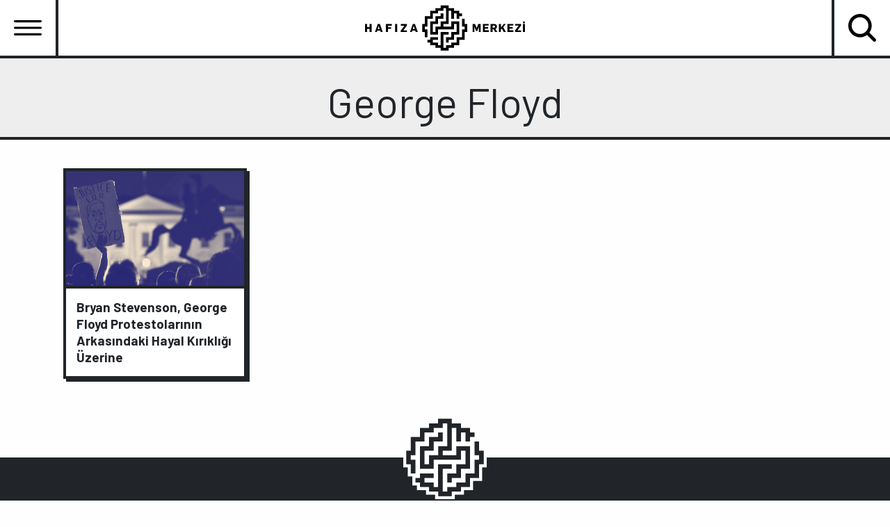

--- FILE ---
content_type: text/html; charset=UTF-8
request_url: https://hakikatadalethafiza.org/tag/george-floyd
body_size: 5133
content:
<!DOCTYPE html>
<html lang="tr" dir="ltr" prefix="og: https://ogp.me/ns#">
  <head>
    <meta charset="utf-8" />
<style>/* @see https://github.com/aFarkas/lazysizes#broken-image-symbol */.js img.lazyload:not([src]) { visibility: hidden; }/* @see https://github.com/aFarkas/lazysizes#automatically-setting-the-sizes-attribute */.js img.lazyloaded[data-sizes=auto] { display: block; width: 100%; }</style>
<script>var _paq = _paq || [];(function(){var u=(("https:" == document.location.protocol) ? "https://analiz.hafiza-merkezi.org/" : "http://analiz.hafiza-merkezi.org/");_paq.push(["setSiteId", "4"]);_paq.push(["setTrackerUrl", u+"matomo.php"]);_paq.push(["setDoNotTrack", 1]);if (!window.matomo_search_results_active) {_paq.push(["trackPageView"]);}_paq.push(["setIgnoreClasses", ["no-tracking","colorbox"]]);_paq.push(["enableLinkTracking"]);var d=document,g=d.createElement("script"),s=d.getElementsByTagName("script")[0];g.type="text/javascript";g.defer=true;g.async=true;g.src=u+"matomo.js";s.parentNode.insertBefore(g,s);})();</script>
<link rel="canonical" href="https://hakikatadalethafiza.org/tag/george-floyd" />
<meta property="og:site_name" content="Hakikat Adalet Hafıza Merkezi" />
<meta property="og:url" content="https://hakikatadalethafiza.org/tag/george-floyd" />
<meta property="og:title" content="George Floyd" />
<meta name="Generator" content="Drupal 11 (https://www.drupal.org)" />
<meta name="MobileOptimized" content="width" />
<meta name="HandheldFriendly" content="true" />
<meta name="viewport" content="width=device-width, initial-scale=1.0" />
<link rel="icon" href="/themes/custom/hm/favicon.ico" type="image/vnd.microsoft.icon" />
<link rel="alternate" hreflang="tr" href="https://hakikatadalethafiza.org/tag/george-floyd" />

    <title>George Floyd | Hafıza Merkezi</title>
    <link rel="stylesheet" media="all" href="/core/assets/vendor/normalize-css/normalize.css?t8vkh1" />
<link rel="stylesheet" media="all" href="/core/modules/system/css/components/align.module.css?t8vkh1" />
<link rel="stylesheet" media="all" href="/core/modules/system/css/components/container-inline.module.css?t8vkh1" />
<link rel="stylesheet" media="all" href="/core/modules/system/css/components/clearfix.module.css?t8vkh1" />
<link rel="stylesheet" media="all" href="/core/modules/system/css/components/hidden.module.css?t8vkh1" />
<link rel="stylesheet" media="all" href="/core/modules/system/css/components/js.module.css?t8vkh1" />
<link rel="stylesheet" media="all" href="/modules/custom/footnotes/assets/css/footnotes.css?t8vkh1" />
<link rel="stylesheet" media="all" href="/core/modules/filter/css/filter.caption.css?t8vkh1" />
<link rel="stylesheet" media="all" href="/core/modules/media/css/filter.caption.css?t8vkh1" />
<link rel="stylesheet" media="all" href="/core/modules/views/css/views.module.css?t8vkh1" />
<link rel="stylesheet" media="all" href="//fonts.googleapis.com/icon?family=Material+Icons" />
<link rel="stylesheet" media="all" href="/themes/custom/hm/css/_global/bootstrap-grid.css?t8vkh1" />
<link rel="stylesheet" media="all" href="/themes/custom/hm/css/_global/style.css?t8vkh1" />
<link rel="stylesheet" media="all" href="/themes/custom/hm/css/_global/print.css?t8vkh1" />
<link rel="stylesheet" media="all" href="/themes/custom/hm/css/_global/utilities.css?t8vkh1" />
<link rel="stylesheet" media="all" href="/themes/custom/hm/css/footer/footer.css?t8vkh1" />
<link rel="stylesheet" media="all" href="/themes/custom/hm/css/_global/twbs/transitions.css?t8vkh1" />
<link rel="stylesheet" media="all" href="/themes/custom/hm/css/_global/twbs/clearfix.css?t8vkh1" />
<link rel="stylesheet" media="all" href="/themes/custom/hm/css/_global/twbs/backdrop.css?t8vkh1" />
<link rel="stylesheet" media="all" href="/themes/custom/hm/css/_global/twbs/close.css?t8vkh1" />
<link rel="stylesheet" media="all" href="/themes/custom/hm/css/_global/twbs/dropdown.css?t8vkh1" />
<link rel="stylesheet" media="all" href="/themes/custom/hm/css/_global/twbs/nav.css?t8vkh1" />
<link rel="stylesheet" media="all" href="/themes/custom/hm/css/_global/twbs/navbar.css?t8vkh1" />
<link rel="stylesheet" media="all" href="/themes/custom/hm/css/search/search.css?t8vkh1" />
<link rel="stylesheet" media="all" href="/themes/custom/hm/css/header/navbar.css?t8vkh1" />
<link rel="stylesheet" media="all" href="/themes/custom/hm/components/_global/slick/slick.min.css?t8vkh1" />
<link rel="stylesheet" media="all" href="/themes/custom/hm/components/_global/slick/slick-theme.min.css?t8vkh1" />
<link rel="stylesheet" media="all" href="/themes/custom/hm/css/_global/twbs/stretched-link.css?t8vkh1" />
<link rel="stylesheet" media="all" href="/themes/custom/hm/css/_global/buttons.css?t8vkh1" />
<link rel="stylesheet" media="all" href="/themes/custom/hm/css/news/news.css?t8vkh1" />
<link rel="stylesheet" media="all" href="/themes/custom/hm/css/publications/publications.css?t8vkh1" />

    
    <link rel="preconnect" href="https://fonts.googleapis.com">
    <link rel="preconnect" href="https://fonts.gstatic.com" crossorigin>
    <link href="https://fonts.googleapis.com/css2?family=Barlow:ital,wght@0,400;0,700;1,400;1,700&family=Source+Code+Pro:ital,wght@0,400;0,700;1,400;1,700&display=swap" rel="stylesheet">
  </head>
  <body>
        <a href="#main-content" class="visually-hidden focusable">
      Ana içeriğe atla
    </a>
    
      <div class="dialog-off-canvas-main-canvas" data-off-canvas-main-canvas>
    
<div class="layout-container"><header class="container-fluid gx-0 d-flex header-fix draw bg-white"><div class="main-menu-wrap "><button class="navbar-toggler hamburger-button hamburger draw" type="button" data-bs-toggle="collapse" data-bs-target="#navbarSupportedContent"  aria-expanded="false" aria-label="Toggle navigation"><span class="navbar-toggler-icon"></span></button><nav aria-labelledby="block-hm-main-menu-menu" id="block-hm-main-menu" class="block navbar navbar-light navbar-expand-lg d-block w-100 p-0 position-absolute bg-white block-menu navigation menu--main">
            
  <h2 class="visually-hidden" id="block-hm-main-menu-menu">Ana gezinti menüsü</h2>
  

        


<div class="collapse text-center hamburger-collapse justify-content-center p-lg-0 p-4 draw" id="navbarSupportedContent" data-bs-parent="navbarSupportedContent">

                                      <ul class="nav text-center">
                                                <li class="nav-item dropdown">
                                    <a href="/" class="nav-link py-3 fs-1 lh-2 m-0 p-0 text-dark border-bottom d-toggle position-relative" data-bs-toggle="dropdown" role="button" aria-expanded="false" data-drupal-link-system-path="&lt;front&gt;">Hakkımızda</a>
                                                                                                <ul class="text-center dropdown-menu rounded-0">
                                                <li>
                  <a href="/neden-hafiza-merkezi" class="dropdown-item fw-bolder fs-7 ls-1" data-drupal-link-system-path="node/1124">HİKÂYEMİZ</a>
                </li>
                                                                                    <li>
                  <a href="/degerlerimiz" class="dropdown-item fw-bolder fs-7 ls-1" data-drupal-link-system-path="node/1125">DEĞERLERİMİZ</a>
                </li>
                                                                                    <li>
                  <a href="/ne-yapiyoruz" class="dropdown-item fw-bolder fs-7 ls-1" data-drupal-link-system-path="node/1126">NE YAPIYORUZ?</a>
                </li>
                                                                                    <li>
                  <a href="/calisma-alanlarimiz" class="dropdown-item fw-bolder fs-7 ls-1" data-drupal-link-system-path="node/1128">ÇALIŞMA ALANLARI</a>
                </li>
                                                                                    <li>
                  <a href="/ekip-ve-danisma-kurulu" class="dropdown-item fw-bolder fs-7 ls-1" data-drupal-link-system-path="node/26">EKİP</a>
                </li>
                                                                                    <li>
                  <a href="/destekciler" class="dropdown-item fw-bolder fs-7 ls-1" data-drupal-link-system-path="node/1127">DESTEKÇİLER</a>
                </li>
                                                                                    <li>
                  <a href="/tuzuk" class="dropdown-item fw-bolder fs-7 ls-1" data-drupal-link-system-path="node/1123">TÜZÜK</a>
                </li>
                                                                    <li class="lang"> <div class="language-switcher-language-url" role="navigation">
  
    
      <div class="lang-switcher d-lg-flex"><a href="/tag/george-floyd" class="language-link is-active" hreflang="tr" data-drupal-link-system-path="taxonomy/term/647" aria-current="page">TÜRKÇE</a><a href="/en/taxonomy/term/647" class="language-link" hreflang="en" data-drupal-link-system-path="taxonomy/term/647">ENGLISH</a><a href="/kur/taxonomy/term/647" class="language-link" hreflang="kur" data-drupal-link-system-path="taxonomy/term/647">KURDÎ</a></div>
  </div>
</li>
          </ul>
            
          
                                        
                </li>
                                                      <li class="nav-item ">
                                      <a href="/projeler" class="nav-link py-3 fs-1 lh-2 m-0 p-0 text-dark border-bottom" data-drupal-link-system-path="node/15">PROJELER</a>
                                                                      
                </li>
                                                      <li class="nav-item ">
                                      <a href="/haberler" class="nav-link py-3 fs-1 lh-2 m-0 p-0 text-dark border-bottom" data-drupal-link-system-path="node/18">Haberler</a>
                                                                      
                </li>
                                                      <li class="nav-item ">
                                      <a href="/yayinlar" class="nav-link py-3 fs-1 lh-2 m-0 p-0 text-dark border-bottom" data-drupal-link-system-path="node/16">Yayınlar</a>
                                                                      
                </li>
                                                      <li class="nav-item ">
                                      <a href="/kutuphane" class="nav-link py-3 fs-1 lh-2 m-0 p-0 text-dark border-bottom" data-drupal-link-system-path="node/421">KÜTÜPHANE</a>
                                                                      
                </li>
                                      <li class="lang"> <div class="language-switcher-language-url" role="navigation">
  
    
      <div class="lang-switcher d-lg-flex"><a href="/tag/george-floyd" class="language-link is-active" hreflang="tr" data-drupal-link-system-path="taxonomy/term/647" aria-current="page">TÜRKÇE</a><a href="/en/taxonomy/term/647" class="language-link" hreflang="en" data-drupal-link-system-path="taxonomy/term/647">ENGLISH</a><a href="/kur/taxonomy/term/647" class="language-link" hreflang="kur" data-drupal-link-system-path="taxonomy/term/647">KURDÎ</a></div>
  </div>
</li>
          </ul>
            
          

          
            <div><div class="header-social py-3 border-top m-0 d-flex justify-content-center"><a href="https://www.facebook.com/hakikatadalet"><article class="align-center">
      <div class="js-media-library-item-preview">
      
            <div>  
<img loading="lazy" width="64" height="64" src="/sites/default/files/2022-11/facebook-1.svg" alt="facebook" class="img-fluid">


</div>
      
    </div>
        <div>
    </div>
  </article></a><a href="https://twitter.com/hakikatadalet"><article class="align-center">
      <div class="js-media-library-item-preview">
      
            <div>  
<img loading="lazy" width="64" height="64" src="/sites/default/files/2022-11/twitter_0.svg" alt="twitter" class="img-fluid">


</div>
      
    </div>
        <div>
    </div>
  </article></a><a href="https://www.youtube.com/channel/UC9GWR_jEPvoropejkmz2PdA"><article class="align-center">
      <div class="js-media-library-item-preview">
      
            <div>  
<img loading="lazy" width="64" height="64" src="/sites/default/files/2022-11/youtube_0.svg" alt="youtube" class="img-fluid">


</div>
      
    </div>
        <div>
    </div>
  </article></a><a href="https://www.instagram.com/hakikatadalet/"><article class="align-center">
      <div class="js-media-library-item-preview">
      
            <div>  
<img loading="lazy" width="64" height="64" src="/sites/default/files/2022-11/instagram_0.svg" alt="instagram" class="img-fluid">


</div>
      
    </div>
        <div>
    </div>
  </article></a><a href="https://soundcloud.com/hakikatadalet"><article class="align-center">
      <div class="js-media-library-item-preview">
      
            <div>  
<img loading="lazy" width="64" height="64" src="/sites/default/files/2022-11/soundcloud_0.svg" alt="soundcloud" class="img-fluid">


</div>
      
    </div>
        <div>
    </div>
  </article></a><a href="https://open.spotify.com/show/7fP7JphunuW1N0PwahzIXO"><article class="align-center">
      <div class="js-media-library-item-preview">
      
            <div>  
<img loading="lazy" width="24" height="24" src="/sites/default/files/2023-11/media.svg" alt="spotify" class="img-fluid">


</div>
      
    </div>
        <div>
    </div>
  </article></a></div></div>
      
</div>
  <div class="collapse text-center search-collapse justify-content-center py-2 draw" id="navbarSupportedContent-1" data-bs-parent="navbarSupportedContent-1">
     <form class="views-exposed-form" data-drupal-selector="views-exposed-form-arama-page-1" action="/arama" method="get" id="views-exposed-form-arama-page-1" accept-charset="UTF-8">
        <div class="submit fr-start position-relative">
           <input name="kelime" type="text"  autocomplete="off" placeholder="Arama" class="fs-3 text-center header-search  border-0">
           <button class="display-flex align-items-center justify-content-center bg-transparent position-relative border-0"></button>
        </div>
      </form>
  </div>

  </nav>
</div><div class="me-auto ms-auto d-flex align-items-center"><div class="branding-wrap"><div id="block-hm-site-branding"><a href="/" rel="home"><img src="/themes/custom/hm/logo.svg" alt="Ana Sayfa" fetchpriority="high" width="230px" height="75px" /></a></div></div></div><button class="navbar-toggler search search-button draw" type="button" data-bs-toggle="collapse" data-bs-target="#navbarSupportedContent-1"  aria-expanded="true" aria-label="Toggle navigation"><span class="navbar-toggler-icon"></span></button></header><div class="bg-gray border-bottom text-center"><div id="block-pagetitle" class="text-left page-title-wrapper pt-lg-2 pb-lg-2 text-dark pt-md-4 pb-md-4 pt-sm-3 pb-sm-3 pt-3 pb-3"><div class="container-fluid cntr-space"><div class="row"><div class="col-md-12 col-sm-12 col-lg-12 pt-4 text-center"><h1>George Floyd</h1></div></div></div></div></div><main><div id="main-content" tabindex="-1"></div><div class=""><div class="d-flex m-auto node-publication pb-6"><div class="container-fluid"><div class="row"><div class="col-lg-12 col-12"><div class=" mx-auto"><div class="pt-5 "><div data-drupal-messages-fallback class="hidden"></div><div id="block-hm-content"><div class="views-element-container"><div class="cntr-space row js-view-dom-id-eefa099314538986412635bc3a567973ddb8057922623e2e47abe5e1546383ed"><header><div></div></header><div class="col-lg-3 col-md-6 col-sm-12 list-news mb-4 views-row"><div class="views-field views-field-nothing"><span class="field-content"><div class="draw-fade"><img loading="lazy" src="/sites/default/files/2023-01/untitled-design-1_2.png" width="510" height="330" alt="Bryan Stevenson, George Floyd Protestolarının Arkasındaki Hayal Kırıklığı Üzerine" class="img-fluid" /><div class="d-block fs-5 fw-bolder p-2 border-top news-title"><a href="/haberler/bryan-stevenson-george-floyd-protestolarinin-arkasindaki-hayal-kirikligi-uzerine" hreflang="tr">Bryan Stevenson, George Floyd Protestolarının Arkasındaki Hayal Kırıklığı Üzerine</a></div></div></span></div></div></div></div></div></div></div></div></div></div></div></div></main><footer>


<div id="block-footer">
  
    
      
            <div><div class="adres"><div class="text-white text-center d-block fs-6">Ömer Avni Mah. İnönü Cad. No:14 Akar Palas Kat:1&nbsp;&nbsp;&nbsp;&nbsp;<br>Gümüşsuyu, 34427, İstanbul</div></div><div class="f-email"><a class="text-white text-center mt-3 d-block fs-6" href="Tel:02122433227">0212 243 32 27</a> <a class="text-white text-center mt-3 d-block fs-6" href="mailto:info@hafiza-merkezi.org">info@hafiza-merkezi.org</a></div></div>
      
    <div class="footer-linkler mt-4">
    
        <a href="/neden-hafiza-merkezi" data-drupal-link-system-path="node/1124">HAKKIMIZDA</a>
        <a href="/projeler" data-drupal-link-system-path="node/15">PROJELER</a>
        <a href="/haberler" data-drupal-link-system-path="node/18">HABERLER</a>
        <a href="/yayinlar" data-drupal-link-system-path="node/16">YAYINLAR</a>
        <a href="/kutuphane" data-drupal-link-system-path="node/421">KÜTÜPHANE</a>
        <a href="/sites/default/files/kvkk_politika.pdf" target="_blank">KVKK POLİTİKASI</a>
  
  </div>
  
            <div><div class="sosyal-footer mt-4 text-white d-flex justify-content-center"><a class="px-2" href="https://www.facebook.com/hakikatadalet"><article class="align-center">
      <div class="js-media-library-item-preview">
      
            <div>  
<img loading="lazy" width="22" height="22" src="/sites/default/files/2022-11/fb-white.svg" alt="fb-white" class="img-fluid">


</div>
      
    </div>
        <div>
    </div>
  </article></a><a class="px-2" href="https://twitter.com/hakikatadalet"><article class="align-center">
      <div class="js-media-library-item-preview">
      
            <div>  
<img loading="lazy" width="23" height="18" src="/sites/default/files/2022-11/twitter-white.svg" alt="twitter" class="img-fluid">


</div>
      
    </div>
        <div>
    </div>
  </article></a><a class="px-2" href="https://www.youtube.com/channel/UC9GWR_jEPvoropejkmz2PdA"><article class="align-center">
      <div class="js-media-library-item-preview">
      
            <div>  
<img loading="lazy" width="26" height="20" src="/sites/default/files/2022-11/youtube-white.svg" alt="youtube" class="img-fluid">


</div>
      
    </div>
        <div>
    </div>
  </article></a><a class="px-2" href="https://www.instagram.com/hakikatadalet/"><article class="align-center">
      <div class="js-media-library-item-preview">
      
            <div>  
<img loading="lazy" width="21" height="21" src="/sites/default/files/2022-11/instagram-white.svg" alt="instagram" class="img-fluid">


</div>
      
    </div>
        <div>
    </div>
  </article></a><a class="mx-2" href="https://open.spotify.com/show/7fP7JphunuW1N0PwahzIXO" target="_blank"><article>
      <div class="js-media-library-item-preview">
      
            <div>  
<img loading="lazy" width="64" height="64" src="/sites/default/files/2023-12/spotify-footer.svg" alt="spotify" class="img-fluid">


</div>
      
    </div>
        <div>
    </div>
  </article></a></div></div>
      
</div>
</footer></div>
  </div>

    
    <script type="application/json" data-drupal-selector="drupal-settings-json">{"path":{"baseUrl":"\/","pathPrefix":"","currentPath":"taxonomy\/term\/647","currentPathIsAdmin":false,"isFront":false,"currentLanguage":"tr"},"pluralDelimiter":"\u0003","suppressDeprecationErrors":true,"matomo":{"disableCookies":false,"trackColorbox":true,"trackMailto":true},"lazy":{"lazysizes":{"lazyClass":"lazyload","loadedClass":"lazyloaded","loadingClass":"lazyloading","preloadClass":"lazypreload","errorClass":"lazyerror","autosizesClass":"lazyautosizes","srcAttr":"data-src","srcsetAttr":"data-srcset","sizesAttr":"data-sizes","minSize":40,"customMedia":[],"init":true,"expFactor":1.5,"hFac":0.8,"loadMode":2,"loadHidden":true,"ricTimeout":0,"throttleDelay":125,"plugins":[]},"placeholderSrc":"\/themes\/custom\/hm\/lazy-load.png","preferNative":false,"minified":true,"libraryPath":"\/libraries\/lazysizes"},"user":{"uid":0,"permissionsHash":"7bf04eb34baf01f1de2d994f6a2a19f4a2379089d695d8d2d5f7209207957315"}}</script>
<script src="/core/assets/vendor/jquery/jquery.min.js?v=4.0.0-rc.1"></script>
<script src="/core/assets/vendor/once/once.min.js?v=1.0.1"></script>
<script src="/sites/default/files/languages/tr_r92oAzlfzhfcLgEXWwwGGtlsN6Dw0_ynq2H7rvf3m5U.js?t8vkh1"></script>
<script src="/core/misc/drupalSettingsLoader.js?v=11.3.2"></script>
<script src="/core/misc/drupal.js?v=11.3.2"></script>
<script src="/core/misc/drupal.init.js?v=11.3.2"></script>
<script src="/themes/custom/hm/components/_global/slick/jquery-type-polyfill.js?v=0.1"></script>
<script src="/themes/custom/hm/components/_global/popperjs/popper.min.js?v=0.1"></script>
<script src="/libraries/twbs/js/dist/util/index.js?v=0.1"></script>
<script src="/libraries/twbs/js/dist/dom/manipulator.js?v=0.1"></script>
<script src="/libraries/twbs/js/dist/dom/event-handler.js?v=0.1"></script>
<script src="/libraries/twbs/js/dist/dom/data.js?v=0.1"></script>
<script src="/libraries/twbs/js/dist/dom/selector-engine.js?v=0.1"></script>
<script src="/libraries/twbs/js/dist/util/config.js?v=0.1"></script>
<script src="/libraries/twbs/js/dist/base-component.js?v=0.1"></script>
<script src="/libraries/twbs/js/dist/dropdown.js?v=0.1"></script>
<script src="/libraries/twbs/js/dist/tab.js?v=0.1"></script>
<script src="/libraries/twbs/js/dist/collapse.js?v=0.1"></script>
<script src="/themes/custom/hm/components/header/header.js?v=0.1"></script>
<script src="/themes/custom/hm/components/_global/slick/slick.min.js?v=0.1"></script>
<script src="/themes/custom/hm/components/_global/ext-libraries/masonry/masonry.min.js?v=0.1"></script>
<script src="/themes/custom/hm/components/news/news.js?v=0.1"></script>
<script src="/themes/custom/hm/components/publications/publications.js?v=0.1"></script>
<script src="/modules/contrib/lazy/js/lazy.js?v=11.3.2"></script>
<script src="/modules/contrib/matomo/js/matomo.js?t8vkh1"></script>


  <script src="https://ajax.googleapis.com/ajax/libs/webfont/1.6.26/webfont.js"></script>
  </body>
</html>


--- FILE ---
content_type: text/css
request_url: https://hakikatadalethafiza.org/themes/custom/hm/css/_global/style.css?t8vkh1
body_size: 10724
content:
@charset "UTF-8";
:root {
  --color: #E37979;
  /* --color: #99A3C1; */
}

/* RENKLER */
p a {
  color: var(--color) !important;
  font-weight: bold;
}

.bg-orange {
  background-color: var(--color) !important;
}

.bg-color {
  background-color: var(--color) !important;
}

.related-widget {
  margin-bottom: 9rem;
}

/* WIDGETS */
.related-widget .slider-project-widget {
  margin-left: -1rem;
  margin-right: -1rem;
}

.related-widget .slider-project-widget .slick-prev {
  margin-left: 0;
  left: 1rem;
}

.related-widget .slider-project-widget .slick-next {
  right: 2rem;
}

.related-title {
  font-size: 3rem !important;
  font-weight: 300 !important;
}

.related-widget .fs-4 {
  font-size: 1.35rem !important;
  line-height: 1.15;
}

.stretched-link::after {
  position: absolute;
  top: 0;
  right: 0;
  bottom: 0;
  left: 0;
  z-index: 1;
  content: "";
}

:root,
[data-bs-theme=light] {
  --bs-white: #fff;
  --bs-gri: #dbd8d8;
  --bs-primary: #E37979;
  --bs-dark: #212529;
  --bs-pink: #E37979;
  --bs-orange: #E37979;
  --bs-yellow: #E37979;
  --bs-secondary: #E37979;
  --bs-gray: #eeeeee;
  --bs-gray-100: #f8f9fa;
  --bs-gray-200: #e9ecef;
  --bs-gray-300: #dee2e6;
  --bs-gray-400: #ced4da;
  --bs-gray-500: #adb5bd;
  --bs-gray-600: #6c757d;
  --bs-gray-700: #495057;
  --bs-gray-800: #343a40;
  --bs-gray-900: #212529;
  --bs-primary: #E37979;
  --bs-secondary: #E37979;
  --bs-success: #198754;
  --bs-info: #0dcaf0;
  --bs-warning: #E37979;
  --bs-danger: #dc3545;
  --bs-light: #f8f9fa;
  --bs-dark: #212529;
  --bs-primary-rgb: 227, 121, 121;
  --bs-secondary-rgb: 227, 121, 121;
  --bs-success-rgb: 25, 135, 84;
  --bs-info-rgb: 13, 202, 240;
  --bs-warning-rgb: 227, 121, 121;
  --bs-danger-rgb: 220, 53, 69;
  --bs-light-rgb: 248, 249, 250;
  --bs-dark-rgb: 33, 37, 41;
  --bs-primary-text-emphasis: #5b3030;
  --bs-secondary-text-emphasis: #5b3030;
  --bs-success-text-emphasis: #0a3622;
  --bs-info-text-emphasis: #055160;
  --bs-warning-text-emphasis: #5b3030;
  --bs-danger-text-emphasis: #58151c;
  --bs-light-text-emphasis: #495057;
  --bs-dark-text-emphasis: #495057;
  --bs-primary-bg-subtle: #f9e4e4;
  --bs-secondary-bg-subtle: #f9e4e4;
  --bs-success-bg-subtle: #d1e7dd;
  --bs-info-bg-subtle: #cff4fc;
  --bs-warning-bg-subtle: #f9e4e4;
  --bs-danger-bg-subtle: #f8d7da;
  --bs-light-bg-subtle: #fcfcfd;
  --bs-dark-bg-subtle: #ced4da;
  --bs-primary-border-subtle: #f4c9c9;
  --bs-secondary-border-subtle: #f4c9c9;
  --bs-success-border-subtle: #a3cfbb;
  --bs-info-border-subtle: #9eeaf9;
  --bs-warning-border-subtle: #f4c9c9;
  --bs-danger-border-subtle: #f1aeb5;
  --bs-light-border-subtle: #e9ecef;
  --bs-dark-border-subtle: #adb5bd;
  --bs-white-rgb: 255, 255, 255;
  --bs-black-rgb: 0, 0, 0;
  --bs-font-sans-serif: system-ui, -apple-system, "Segoe UI", Roboto, "Helvetica Neue", "Noto Sans", "Liberation Sans", Arial, sans-serif, "Apple Color Emoji", "Segoe UI Emoji", "Segoe UI Symbol", "Noto Color Emoji";
  --bs-font-monospace: SFMono-Regular, Menlo, Monaco, Consolas, "Liberation Mono", "Courier New", monospace;
  --bs-gradient: linear-gradient(180deg, rgba(255, 255, 255, 0.15), rgba(255, 255, 255, 0));
  --bs-body-font-family: "Barlow", sans-serif;
  --bs-body-font-size: 0.875rem;
  --bs-body-font-weight: 400;
  --bs-body-line-height: 1.2;
  --bs-body-color: #212529;
  --bs-body-color-rgb: 33, 37, 41;
  --bs-body-bg: #FEFEFE;
  --bs-body-bg-rgb: 254, 254, 254;
  --bs-emphasis-color: #000;
  --bs-emphasis-color-rgb: 0, 0, 0;
  --bs-secondary-color: rgba(33, 37, 41, 0.75);
  --bs-secondary-color-rgb: 33, 37, 41;
  --bs-secondary-bg: #e9ecef;
  --bs-secondary-bg-rgb: 233, 236, 239;
  --bs-tertiary-color: rgba(33, 37, 41, 0.5);
  --bs-tertiary-color-rgb: 33, 37, 41;
  --bs-tertiary-bg: #f8f9fa;
  --bs-tertiary-bg-rgb: 248, 249, 250;
  --bs-heading-color: inherit;
  --bs-link-color: #212529;
  --bs-link-color-rgb: 33, 37, 41;
  --bs-link-decoration: none;
  --bs-link-hover-color: #4a535d;
  --bs-link-hover-color-rgb: 74, 83, 93;
  --bs-link-hover-decoration: none;
  --bs-code-color: #E37979;
  --bs-highlight-color: #212529;
  --bs-highlight-bg: #f9e4e4;
  --bs-border-width: 4px;
  --bs-border-style: solid;
  --bs-border-color: #212529;
  --bs-border-color-translucent: rgba(0, 0, 0, 0.175);
  --bs-border-radius: 0.375rem;
  --bs-border-radius-sm: 0.25rem;
  --bs-border-radius-lg: 0.5rem;
  --bs-border-radius-xl: 1rem;
  --bs-border-radius-xxl: 2rem;
  --bs-border-radius-2xl: var(--bs-border-radius-xxl);
  --bs-border-radius-pill: 50rem;
  --bs-box-shadow: 0 0.5rem 1rem rgba(0, 0, 0, 0.15);
  --bs-box-shadow-sm: 0 0.125rem 0.25rem rgba(0, 0, 0, 0.075);
  --bs-box-shadow-lg: 0 1rem 3rem rgba(0, 0, 0, 0.175);
  --bs-box-shadow-inset: inset 0 1px 2px rgba(0, 0, 0, 0.075);
  --bs-focus-ring-width: 0.25rem;
  --bs-focus-ring-opacity: 0.25;
  --bs-focus-ring-color: rgba(227, 121, 121, 0.25);
  --bs-form-valid-color: #198754;
  --bs-form-valid-border-color: #198754;
  --bs-form-invalid-color: #dc3545;
  --bs-form-invalid-border-color: #dc3545;
}

[data-bs-theme=dark] {
  color-scheme: dark;
  --bs-body-color: #dee2e6;
  --bs-body-color-rgb: 222, 226, 230;
  --bs-body-bg: #212529;
  --bs-body-bg-rgb: 33, 37, 41;
  --bs-emphasis-color: #FFFFFF;
  --bs-emphasis-color-rgb: 255, 255, 255;
  --bs-secondary-color: rgba(222, 226, 230, 0.75);
  --bs-secondary-color-rgb: 222, 226, 230;
  --bs-secondary-bg: #343a40;
  --bs-secondary-bg-rgb: 52, 58, 64;
  --bs-tertiary-color: rgba(222, 226, 230, 0.5);
  --bs-tertiary-color-rgb: 222, 226, 230;
  --bs-tertiary-bg: #2b3035;
  --bs-tertiary-bg-rgb: 43, 48, 53;
  --bs-primary-text-emphasis: #eeafaf;
  --bs-secondary-text-emphasis: #eeafaf;
  --bs-success-text-emphasis: #75b798;
  --bs-info-text-emphasis: #6edff6;
  --bs-warning-text-emphasis: #eeafaf;
  --bs-danger-text-emphasis: #ea868f;
  --bs-light-text-emphasis: #f8f9fa;
  --bs-dark-text-emphasis: #dee2e6;
  --bs-primary-bg-subtle: #2d1818;
  --bs-secondary-bg-subtle: #2d1818;
  --bs-success-bg-subtle: #051b11;
  --bs-info-bg-subtle: #032830;
  --bs-warning-bg-subtle: #2d1818;
  --bs-danger-bg-subtle: #2c0b0e;
  --bs-light-bg-subtle: #343a40;
  --bs-dark-bg-subtle: #1a1d20;
  --bs-primary-border-subtle: #884949;
  --bs-secondary-border-subtle: #884949;
  --bs-success-border-subtle: #0f5132;
  --bs-info-border-subtle: #087990;
  --bs-warning-border-subtle: #884949;
  --bs-danger-border-subtle: #842029;
  --bs-light-border-subtle: #495057;
  --bs-dark-border-subtle: #343a40;
  --bs-heading-color: inherit;
  --bs-link-color: #eeafaf;
  --bs-link-hover-color: #f1bfbf;
  --bs-link-color-rgb: 238, 175, 175;
  --bs-link-hover-color-rgb: 241, 191, 191;
  --bs-code-color: #eeafaf;
  --bs-highlight-color: #dee2e6;
  --bs-highlight-bg: #5b3030;
  --bs-border-color: #495057;
  --bs-border-color-translucent: rgba(255, 255, 255, 0.15);
  --bs-form-valid-color: #75b798;
  --bs-form-valid-border-color: #75b798;
  --bs-form-invalid-color: #ea868f;
  --bs-form-invalid-border-color: #ea868f;
}

*,
*::before,
*::after {
  box-sizing: border-box;
}

@media (prefers-reduced-motion: no-preference) {
  :root {
    scroll-behavior: smooth;
  }
}

body {
  margin: 0;
  font-family: var(--bs-body-font-family);
  font-size: var(--bs-body-font-size);
  font-weight: var(--bs-body-font-weight);
  line-height: var(--bs-body-line-height);
  color: var(--bs-body-color);
  text-align: var(--bs-body-text-align);
  background-color: var(--bs-body-bg);
  -webkit-text-size-adjust: 100%;
  -webkit-tap-highlight-color: rgba(0, 0, 0, 0);
}

hr {
  margin: 1rem 0;
  color: inherit;
  border: 0;
  border-top: var(--bs-border-width) solid;
  opacity: 0.25;
}

h6, h5, h4, h3, h2, h1 {
  margin-top: 0;
  margin-bottom: 0.5rem;
  font-weight: 500;
  line-height: 1.2;
  color: var(--bs-heading-color);
}

h1 {
  font-size: calc(1.525rem + 3.3vw);
}
@media (min-width: 1200px) {
  h1 {
    font-size: 4rem;
  }
}

h2 {
  font-size: calc(1.35rem + 1.2vw);
}
@media (min-width: 1200px) {
  h2 {
    font-size: 2.25rem;
  }
}

h3 {
  font-size: calc(1.3rem + 0.6vw);
}
@media (min-width: 1200px) {
  h3 {
    font-size: 1.75rem;
  }
}

h4 {
  font-size: calc(1.275rem + 0.3vw);
}
@media (min-width: 1200px) {
  h4 {
    font-size: 1.5rem;
  }
}

h5 {
  font-size: 1.25rem;
}

h6 {
  font-size: 1rem;
}

p {
  margin-top: 0;
  margin-bottom: 1rem;
}

abbr[title] {
  text-decoration: underline dotted;
  cursor: help;
  text-decoration-skip-ink: none;
}

address {
  margin-bottom: 1rem;
  font-style: normal;
  line-height: inherit;
}

ol,
ul {
  padding-left: 2rem;
}

ol,
ul,
dl {
  margin-top: 0;
  margin-bottom: 1rem;
}

ol ol,
ul ul,
ol ul,
ul ol {
  margin-bottom: 0;
}

dt {
  font-weight: 700;
}

dd {
  margin-bottom: 0.5rem;
  margin-left: 0;
}

blockquote {
  margin: 0 0 1rem;
}

b,
strong {
  font-weight: bolder;
}

small {
  font-size: 0.875em;
}

mark {
  padding: 0.1875em;
  color: var(--bs-highlight-color);
  background-color: var(--bs-highlight-bg);
}

sub,
sup {
  position: relative;
  font-size: 0.75em;
  line-height: 0;
  vertical-align: baseline;
}

sub {
  bottom: -0.25em;
}

sup {
  top: -0.5em;
}

a {
  color: rgba(var(--bs-link-color-rgb), var(--bs-link-opacity, 1));
  text-decoration: none;
}
a:hover {
  --bs-link-color-rgb: var(--bs-link-hover-color-rgb);
  text-decoration: none;
}

a:not([href]):not([class]), a:not([href]):not([class]):hover {
  color: inherit;
  text-decoration: none;
}

pre,
code,
kbd,
samp {
  font-family: var(--bs-font-monospace);
  font-size: 1em;
}

pre {
  display: block;
  margin-top: 0;
  margin-bottom: 1rem;
  overflow: auto;
  font-size: 0.875em;
}
pre code {
  font-size: inherit;
  color: inherit;
  word-break: normal;
}

code {
  font-size: 0.875em;
  color: var(--bs-code-color);
  word-wrap: break-word;
}
a > code {
  color: inherit;
}

kbd {
  padding: 0.1875rem 0.375rem;
  font-size: 0.875em;
  color: var(--bs-body-bg);
  background-color: var(--bs-body-color);
  border-radius: 0.25rem;
}
kbd kbd {
  padding: 0;
  font-size: 1em;
}

figure {
  margin: 0 0 1rem;
}

img,
svg {
  vertical-align: middle;
}

table {
  caption-side: bottom;
  border-collapse: collapse;
}

caption {
  padding-top: 0.5rem;
  padding-bottom: 0.5rem;
  color: var(--bs-secondary-color);
  text-align: left;
}

th {
  text-align: inherit;
  text-align: -webkit-match-parent;
}

thead,
tbody,
tfoot,
tr,
td,
th {
  border-color: inherit;
  border-style: solid;
  border-width: 0;
}

label {
  display: inline-block;
}

button {
  border-radius: 0;
}

button:focus:not(:focus-visible) {
  outline: 0;
}

input,
button,
select,
optgroup,
textarea {
  margin: 0;
  font-family: inherit;
  font-size: inherit;
  line-height: inherit;
}

button,
select {
  text-transform: none;
}

[role=button] {
  cursor: pointer;
}

select {
  word-wrap: normal;
}
select:disabled {
  opacity: 1;
}

[list]:not([type=date]):not([type=datetime-local]):not([type=month]):not([type=week]):not([type=time])::-webkit-calendar-picker-indicator {
  display: none !important;
}

button,
[type=button],
[type=reset],
[type=submit] {
  -webkit-appearance: button;
}
button:not(:disabled),
[type=button]:not(:disabled),
[type=reset]:not(:disabled),
[type=submit]:not(:disabled) {
  cursor: pointer;
}

::-moz-focus-inner {
  padding: 0;
  border-style: none;
}

textarea {
  resize: vertical;
}

fieldset {
  min-width: 0;
  padding: 0;
  margin: 0;
  border: 0;
}

legend {
  float: left;
  width: 100%;
  padding: 0;
  margin-bottom: 0.5rem;
  line-height: inherit;
  font-size: calc(1.275rem + 0.3vw);
}
@media (min-width: 1200px) {
  legend {
    font-size: 1.5rem;
  }
}
legend + * {
  clear: left;
}

::-webkit-datetime-edit-fields-wrapper,
::-webkit-datetime-edit-text,
::-webkit-datetime-edit-minute,
::-webkit-datetime-edit-hour-field,
::-webkit-datetime-edit-day-field,
::-webkit-datetime-edit-month-field,
::-webkit-datetime-edit-year-field {
  padding: 0;
}

::-webkit-inner-spin-button {
  height: auto;
}

[type=search] {
  -webkit-appearance: textfield;
  outline-offset: -2px;
}
[type=search]::-webkit-search-cancel-button {
  cursor: pointer;
  filter: grayscale(1);
}

/* rtl:raw:
[type="tel"],
[type="url"],
[type="email"],
[type="number"] {
  direction: ltr;
}
*/
::-webkit-search-decoration {
  -webkit-appearance: none;
}

::-webkit-color-swatch-wrapper {
  padding: 0;
}

::file-selector-button {
  font: inherit;
  -webkit-appearance: button;
}

output {
  display: inline-block;
}

iframe {
  border: 0;
}

summary {
  display: list-item;
  cursor: pointer;
}

progress {
  vertical-align: baseline;
}

[hidden] {
  display: none !important;
}

body {
  background-color: #FEFEFE;
}

.media-oembed-content {
  max-width: 100%;
  width: 100%;
  height: 400px;
}

p, li {
  font-weight: 400;
  font-size: 1.25rem;
  line-height: 1.5;
}

.gin--horizontal-toolbar #toolbar-administration {
  z-index: 1005 !important;
}
.gin--horizontal-toolbar #toolbar-administration li {
  font-size: 1rem;
}

.non-margin .img-default {
  margin: 0 !important;
}
.non-margin .img-default img {
  width: 100%;
  height: auto;
  border: 4px solid #212529;
}
@media (max-width: 991.98px) {
  .non-margin .img-default {
    margin: 0 !important;
  }
}

.sidebar p {
  font-size: 0.85rem;
  font-family: "Source Code Pro", monospace;
}

.frame {
  box-shadow: 0px 0px 0px 4px #212529, 4px 4px 0px 4px #212529;
}

.draw {
  box-shadow: 0px 0px 0px 4px #212529;
}

.pager__items {
  display: flex !important;
  padding-left: 0;
  list-style: none;
  justify-content: center;
  margin-top: 50px !important;
}
@media (max-width: 767.98px) {
  .pager__items {
    margin-top: 10px !important;
  }
}
.pager__items .is-active a {
  position: relative;
}
.pager__items .is-active a::after {
  content: "";
  position: absolute;
  top: 50%;
  left: 50%;
  transform: translate(-50%, -50%);
  width: 30px;
  height: 30px;
  background-color: #ECECEC;
  border-radius: 50%;
  opacity: 1;
  z-index: -1;
  transition: all 0.5s;
}
@media (max-width: 767.98px) {
  .pager__items .is-active a::after {
    width: 15px;
    height: 15px;
  }
}
.pager__items .pager__item a {
  padding: 0px 15px;
  font-size: 1rem;
  margin-left: -1px;
}
@media (max-width: 767.98px) {
  .pager__items .pager__item a {
    padding: 0px 5px;
    font-size: 0.7rem !important;
  }
}

.mw-355 {
  max-width: 355px;
}

.button-link {
  font-size: 1rem;
  z-index: 2;
  letter-spacing: 0.15em;
  font-weight: 600;
  font-family: "Source Code Pro", monospace;
}

.py-big {
  padding-top: 7.5rem;
  padding-bottom: 7.5rem;
}

.cntr-space {
  padding-left: calc(80px + var(--bs-border-width));
  padding-right: calc(80px + var(--bs-border-width));
}
@media (max-width: 767.98px) {
  .cntr-space {
    padding-left: 1rem;
    padding-right: 1rem;
  }
}

.cntr-space-60 {
  padding-left: calc(56px + var(--bs-border-width));
  padding-right: calc(56px + var(--bs-border-width));
}
@media (max-width: 767.98px) {
  .cntr-space-60 {
    padding-left: 1rem;
    padding-right: 1rem;
  }
}

.cntr-space-72 {
  padding-left: calc(68px + var(--bs-border-width));
  padding-right: calc(68px + var(--bs-border-width));
}
@media (max-width: 767.98px) {
  .cntr-space-72 {
    padding-left: 1rem;
    padding-right: 1rem;
  }
}

.btn-lg {
  padding: 0.7rem 1rem !important;
  border-radius: 0 !important;
}

.banner-title #block-pagetitle {
  text-align: center !important;
}
.banner-title #block-pagetitle .col-md-12 {
  padding: 0 !important;
}

.banner-videos {
  height: 50vh;
  display: flex;
}
.banner-videos .overlay {
  width: 100%;
  height: 100%;
  position: absolute;
  background-color: #212529;
  top: 0;
  opacity: 0.5;
  z-index: 0;
}
.banner-videos #block-pagetitle {
  color: #FFFFFF !important;
  display: flex;
  width: 100%;
  align-items: center;
}

.banner-videos #block-pagetitle {
  z-index: 1;
}

.border {
  border: 0 0 0 4px #212529;
}

.border-white {
  border: 0 0 0 4px #FFFFFF;
}

h1 {
  font-weight: 300;
}

h2 {
  font-weight: 600;
}

.ls-15 {
  letter-spacing: 0.15em;
}

.sidebar p {
  font-size: 0.85rem;
}

.draw-fade {
  box-shadow: 0px 0px 0px 4px #212529, 4px 4px 0px 4px #212529;
  transition: 0.5s ease-in-out !important;
}
.draw-fade:hover {
  box-shadow: 0px 0px 0px 4px #212529;
}

@media (max-width: 767.98px) {
  #block-hm-site-branding img {
    width: 80%;
    margin: auto;
    display: block;
  }
}

footer {
  padding-bottom: 75px;
  padding-top: 100px;
  background-color: #212529;
  position: relative;
}
footer:before {
  content: "";
  display: block;
  width: 120px;
  height: 120px;
  background-image: url("[data-uri]");
  background-size: contain;
  background-repeat: no-repeat;
  position: absolute;
  top: -60px;
  left: 50%;
  transform: translateX(-50%);
}

.bg-left-top {
  position: relative;
}
.bg-left-top::before {
  position: absolute;
  content: "";
  height: 100%;
  width: 100%;
  display: block;
  background-repeat: no-repeat;
  background-size: contain;
  left: 0;
  background-image: url("[data-uri]");
  background-repeat: no-repeat;
  max-height: 66vh;
  z-index: -1;
}

.bg-right-top {
  position: relative;
}
.bg-right-top::before {
  position: absolute;
  content: "";
  height: 100%;
  width: 100%;
  display: block;
  background-repeat: no-repeat;
  background-size: contain;
  right: 0;
  background-image: url("[data-uri]");
  background-repeat: no-repeat;
  background-position: right;
  max-height: 66vh;
  z-index: -1;
}

.bg-right-bottom {
  position: relative;
}
.bg-right-bottom::before {
  position: absolute;
  content: "";
  height: 100%;
  width: 100%;
  display: block;
  background-repeat: no-repeat;
  background-size: contain;
  right: 0;
  bottom: 0;
  background-image: url("[data-uri]");
  background-repeat: no-repeat;
  background-position: right;
  max-height: 66vh;
  z-index: -1;
}

.bg-left-bottom {
  position: relative;
}
.bg-left-bottom::before {
  position: absolute;
  content: "";
  height: 100%;
  width: 100%;
  display: block;
  background-repeat: no-repeat;
  background-size: contain;
  left: 0;
  bottom: 0;
  background-image: url("[data-uri]");
  background-repeat: no-repeat;
  max-height: 66vh;
  z-index: -1;
}

.plus-icon {
  content: "";
  width: 45px;
  height: 45px;
  background-repeat: no-repeat;
  top: 16px !important;
  background-position: center;
  border: 0 !important;
  transition: 0.3s ease-in-out;
  background-image: url("[data-uri]");
}
.plus-icon:hover {
  filter: contrast(0.5);
}

.task-menu {
  display: flex;
  padding-left: 0;
  border-bottom: 1px solid #e8e8e8;
}
.task-menu li {
  list-style-type: none;
  padding: 6px 10px;
}
.task-menu li a {
  position: relative;
  padding: 5px 0;
}
.task-menu li a.is-active {
  color: #5E5E63;
  border-bottom: 2px solid #5E5E63;
}

.sidebar-list {
  list-style-type: none;
}

.bg-white {
  background-color: #fff !important;
}

.bg-gri {
  background-color: #dbd8d8 !important;
}

.bg-primary {
  background-color: #E37979 !important;
}

.bg-dark {
  background-color: #212529 !important;
}

.bg-pink {
  background-color: #E37979 !important;
}

.bg-orange {
  background-color: #E37979 !important;
}

.bg-yellow {
  background-color: #E37979 !important;
}

.bg-secondary {
  background-color: #E37979 !important;
}

.bg-gray {
  background-color: #eeeeee !important;
}

.btn-white {
  background-color: #fff !important;
  letter-spacing: 0.15em !important;
  box-shadow: 0px 0px 0px 4px #212529, 4px 4px 0px 4px #212529 !important;
  --bs-btn-border-width:0 !important;
  padding: 0.375rem 0.75rem;
  --bs-btn-font-size: 12px !important;
  transition: 0.5s ease-in-out !important;
  --bs-btn-padding-x: 0.575rem !important;
}
.btn-white:active {
  --bs-btn-active-border-color:transparent !important;
}
.btn-white:hover {
  box-shadow: 0px 0px 0px 4px #212529 !important;
}

.btn-gri {
  background-color: #dbd8d8 !important;
  letter-spacing: 0.15em !important;
  box-shadow: 0px 0px 0px 4px #212529, 4px 4px 0px 4px #212529 !important;
  --bs-btn-border-width:0 !important;
  padding: 0.375rem 0.75rem;
  --bs-btn-font-size: 12px !important;
  transition: 0.5s ease-in-out !important;
  --bs-btn-padding-x: 0.575rem !important;
}
.btn-gri:active {
  --bs-btn-active-border-color:transparent !important;
}
.btn-gri:hover {
  box-shadow: 0px 0px 0px 4px #212529 !important;
}

.btn-primary {
  background-color: #E37979 !important;
  letter-spacing: 0.15em !important;
  box-shadow: 0px 0px 0px 4px #212529, 4px 4px 0px 4px #212529 !important;
  --bs-btn-border-width:0 !important;
  padding: 0.375rem 0.75rem;
  --bs-btn-font-size: 12px !important;
  transition: 0.5s ease-in-out !important;
  --bs-btn-padding-x: 0.575rem !important;
}
.btn-primary:active {
  --bs-btn-active-border-color:transparent !important;
}
.btn-primary:hover {
  box-shadow: 0px 0px 0px 4px #212529 !important;
}

.btn-dark {
  background-color: #212529 !important;
  letter-spacing: 0.15em !important;
  box-shadow: 0px 0px 0px 4px #212529, 4px 4px 0px 4px #212529 !important;
  --bs-btn-border-width:0 !important;
  padding: 0.375rem 0.75rem;
  --bs-btn-font-size: 12px !important;
  transition: 0.5s ease-in-out !important;
  --bs-btn-padding-x: 0.575rem !important;
}
.btn-dark:active {
  --bs-btn-active-border-color:transparent !important;
}
.btn-dark:hover {
  box-shadow: 0px 0px 0px 4px #212529 !important;
}

.btn-pink {
  background-color: #E37979 !important;
  letter-spacing: 0.15em !important;
  box-shadow: 0px 0px 0px 4px #212529, 4px 4px 0px 4px #212529 !important;
  --bs-btn-border-width:0 !important;
  padding: 0.375rem 0.75rem;
  --bs-btn-font-size: 12px !important;
  transition: 0.5s ease-in-out !important;
  --bs-btn-padding-x: 0.575rem !important;
}
.btn-pink:active {
  --bs-btn-active-border-color:transparent !important;
}
.btn-pink:hover {
  box-shadow: 0px 0px 0px 4px #212529 !important;
}

.btn-orange {
  background-color: #E37979 !important;
  letter-spacing: 0.15em !important;
  box-shadow: 0px 0px 0px 4px #212529, 4px 4px 0px 4px #212529 !important;
  --bs-btn-border-width:0 !important;
  padding: 0.375rem 0.75rem;
  --bs-btn-font-size: 12px !important;
  transition: 0.5s ease-in-out !important;
  --bs-btn-padding-x: 0.575rem !important;
}
.btn-orange:active {
  --bs-btn-active-border-color:transparent !important;
}
.btn-orange:hover {
  box-shadow: 0px 0px 0px 4px #212529 !important;
}

.btn-yellow {
  background-color: #E37979 !important;
  letter-spacing: 0.15em !important;
  box-shadow: 0px 0px 0px 4px #212529, 4px 4px 0px 4px #212529 !important;
  --bs-btn-border-width:0 !important;
  padding: 0.375rem 0.75rem;
  --bs-btn-font-size: 12px !important;
  transition: 0.5s ease-in-out !important;
  --bs-btn-padding-x: 0.575rem !important;
}
.btn-yellow:active {
  --bs-btn-active-border-color:transparent !important;
}
.btn-yellow:hover {
  box-shadow: 0px 0px 0px 4px #212529 !important;
}

.btn-secondary {
  background-color: #E37979 !important;
  letter-spacing: 0.15em !important;
  box-shadow: 0px 0px 0px 4px #212529, 4px 4px 0px 4px #212529 !important;
  --bs-btn-border-width:0 !important;
  padding: 0.375rem 0.75rem;
  --bs-btn-font-size: 12px !important;
  transition: 0.5s ease-in-out !important;
  --bs-btn-padding-x: 0.575rem !important;
}
.btn-secondary:active {
  --bs-btn-active-border-color:transparent !important;
}
.btn-secondary:hover {
  box-shadow: 0px 0px 0px 4px #212529 !important;
}

.btn-gray {
  background-color: #eeeeee !important;
  letter-spacing: 0.15em !important;
  box-shadow: 0px 0px 0px 4px #212529, 4px 4px 0px 4px #212529 !important;
  --bs-btn-border-width:0 !important;
  padding: 0.375rem 0.75rem;
  --bs-btn-font-size: 12px !important;
  transition: 0.5s ease-in-out !important;
  --bs-btn-padding-x: 0.575rem !important;
}
.btn-gray:active {
  --bs-btn-active-border-color:transparent !important;
}
.btn-gray:hover {
  box-shadow: 0px 0px 0px 4px #212529 !important;
}

.text-white {
  color: #fff !important;
}

.text-gri {
  color: #dbd8d8 !important;
}

.text-primary {
  color: #E37979 !important;
}

.text-dark {
  color: #212529 !important;
}

.text-pink {
  color: #E37979 !important;
}

.text-orange {
  color: #E37979 !important;
}

.text-yellow {
  color: #E37979 !important;
}

.text-secondary {
  color: #E37979 !important;
}

.text-gray {
  color: #eeeeee !important;
}

.fs-9, .fs-7 {
  font-size: 12px !important;
  margin-bottom: 0.25rem;
}

.fs-9 .fw-semibold {
  font-weight: 700 !important;
}

/* GENEL DEGISIKLIKLER */
:root {
  /* Renli */
  --f-default: "Barlow", sans-serif;
  --f-mono: "Source Code Pro", monospace;
  --c-dark: #212529;
  --c-orange: #E37979;
  --c-pink: #E37979;
  --c-lime: #E37979;
  --c-blue: #E37979;
  --bwidth: 4px;
  --transition: .5s ease-in-out;
}

html {
  font-size: 15px;
}

body {
  line-height: 1.33;
  overflow-x: hidden;
}

p {
  font-family: "Barlow", sans-serif;
  line-height: 1.33;
}

.fw-semibold {
  font-weight: 700 !important;
}

h2,
h3,
h4,
h5,
h6 {
  font-weight: 700;
}

h3 {
  margin-bottom: 0.5rem;
  line-height: 1.2;
}

.fs-9, .fs-7 {
  font-size: 12px !important;
  margin-bottom: 0.25rem;
}

.fs-9 .fw-semibold {
  font-weight: 700 !important;
}

.card-text p {
  font-size: 14px;
  line-height: 1.33;
}

p.card-meta,
p.aciklama {
  font-size: 12px;
  margin-bottom: 0;
}

.slick-prev,
.slick-next {
  font-family: "Barlow", sans-serif;
  font-size: 1rem;
  font-weight: 700;
  letter-spacing: 0.15em;
}

.btn-primary,
.btn-outline {
  font-size: 12px;
  letter-spacing: 0.15em;
  font-weight: 700;
}

.btn.bg-orange {
  font-size: 12px !important;
  letter-spacing: 0.15em !important;
  font-weight: 700 !important;
  padding: 0.35rem 0.75rem;
  box-shadow: 0px 0px 0px 4px #212529, 4px 4px 0px 4px #212529 !important;
  transition: var(--transition);
}

.btn.bg-orange:hover {
  box-shadow: 0px 0px 0px 4px #212529 !important;
}

.btn-orange {
  font-weight: 700 !important;
  padding: 0.35rem 0.75rem !important;
  background-color: #e8e8e8 !important;
}

.bg-gri {
  background-color: #eeeeee !important;
}

.slider-project-widget {
  border-top: 4px solid #212529;
  border-bottom: 4px solid #212529;
}

.slider-project-widget .border {
  border: none !important;
}

.slider-project-widget .img-project {
  box-shadow: 0px 0px 0px 4px #212529;
}

.img-project img::after {
  content: "";
  display: block;
  position: absolute;
  width: 100%;
  height: 100%;
  background-color: red;
}

label.option.js-form-required {
  font-size: 12px;
  letter-spacing: 0.15em !important;
  padding: 0.375rem 0.75rem !important;
  line-height: 1.33 !important;
}

.back-to-button {
  font-size: 12px;
  letter-spacing: 0.05em;
}

/* INDEX */
.news-homepage h5 {
  font-size: 1.25rem;
  font-weight: 700;
}

.news-title {
  padding: 1rem;
  background-color: white;
  border-top: var(--bwidth) solid var(--c-dark);
}

.ebulten .ebulten-container .webform-submission-haber-blog-form .js-webform-flexbox .webform-flex--0 .webform-flex--container .hm-submit {
  padding: 1.04rem !important;
}

.ebulten .ebulten-container .webform-submission-haber-blog-form .ebulten-launge h5 {
  margin-bottom: 1rem;
}

.publication-homepage .publications-author,
.resorce-author {
  font-family: "Barlow", sans-serif;
  font-size: 0.75rem;
  letter-spacing: 0.1em;
}

.resorce-author.pb-2 {
  padding-bottom: 0 !important;
}

.slider-homepage-video h5 {
  padding: 1rem !important;
}

/* HABER DETAY */
.page-news h1 {
  font-weight: 700;
  font-size: 2.25rem;
}

.blog-node-body {
  max-width: 750px;
}

.blog-node-body p {
  font-family: "Barlow", sans-serif;
  line-height: 1.5;
  margin-bottom: 1em;
}

.blog-node-body h2 {
  font-size: 2rem;
}

.blog-node-body hr {
  opacity: 1;
  margin: 2.5rem 0;
}

.blog-node-body .text-box {
  margin: 2.5rem -2.5rem 2.5rem;
}

@media (max-width: 767.98px) {
  .blog-node-body .text-box, .text-box.siyah, .text-box.gri, .text-box.turuncu {
    margin: 2.5rem 0;
  }
}
.blog-node-body .text-box.siyah {
  background-color: #212529;
  color: white;
}

.blog-node-body .text-box.gri {
  background-color: #e9ecef;
}

.blog-node-body .text-box.turuncu {
  background-color: #E37979;
}

.blog-node-body iframe {
  margin: 1.5rem 0;
}

blockquote {
  margin: 2.5rem -2.5rem;
  font-style: italic;
  padding: 2.5rem;
  box-shadow: 0px 0px 0px 4px #212529;
  position: relative;
}

.pexpand-node-body blockquote p:last-child,
.blog-node-body blockquote p:last-child {
  margin-bottom: 0;
}

.pexpand-node-body blockquote,
.blog-node-body blockquote {
  margin: 2.5rem -2.5rem;
  font-style: italic;
  padding: 2.5rem;
  box-shadow: 0px 0px 0px 4px #212529;
  position: relative;
}

.pexpand-node-body blockquote::before,
.blog-node-body blockquote::before {
  content: '"';
  display: block;
  position: absolute;
  left: -2rem;
  top: -2rem;
  width: 4rem;
  height: 4rem;
  border-radius: 50%;
  background-color: white;
  text-align: center;
  border: 4px solid #212529;
  font-size: 6rem;
  line-height: 1;
  padding-right: 0.5rem;
}

.pexpand-node-body blockquote::after,
.blog-node-body blockquote::after {
  content: '"';
  display: block;
  position: absolute;
  right: -2rem;
  bottom: -2rem;
  width: 4rem;
  height: 4rem;
  border-radius: 50%;
  background-color: white;
  text-align: center;
  border: 4px solid #212529;
  font-size: 6rem;
  line-height: 1;
  padding-right: 0.5rem;
}

.pexpand-node-body blockquote.turuncu,
.blog-node-body blockquote.turuncu {
  background-color: #E37979;
}

.img-fluid {
  width: 100%;
  height: auto;
}

.news-ticket .ticket {
  width: auto;
  background-color: var(--c-dark);
  color: white;
  padding: 0.25rem 0.5rem;
  font-size: 10px;
  letter-spacing: 0.05em;
  margin-right: 0.25rem;
  transition: var(--transition);
  border: 2px solid var(--c-dark);
}

.news-title {
  padding: 1rem !important;
  background-color: white;
  border-top: var(--bwidth) solid var(--c-dark);
}

.ms-lg-5 {
  margin: 84px !important;
}
@media (max-width: 575.98px) {
  .ms-lg-5 {
    margin: 1rem 0 !important;
  }
}

.m-lg-6 {
  margin: 84px !important;
}

.sidebar {
  padding-left: 0;
  padding-right: 0;
}

.sidebar.border {
  border-right: none !important;
}

.paragraph > p > a,
.paragraph > ul > li > a {
  color: #E37979;
}

.gorsel-container {
  margin: 2.3rem -2.5rem 2.5rem;
}

.gorsel-container.align-left {
  max-width: 50%;
  float: left;
  margin-right: 2.5rem;
  margin-top: 0.75rem;
  margin-bottom: 1.5rem;
}

.gorsel-container.align-right {
  max-width: 50%;
  float: right;
  margin-left: 2.5rem;
  margin-top: 0.75rem;
  margin-bottom: 1.5rem;
}

.text-box {
  padding: 2.5rem;
  margin: 0 -2.5rem 2.5rem;
  box-shadow: 0px 0px 0px 4px #212529;
  font-weight: 500;
  font-size: 1.25rem;
  line-height: 1.5;
  position: relative;
}
@media (max-width: 991.98px) {
  .text-box {
    margin: 2rem 0;
    padding: 2rem;
  }
}

.full-page {
  margin-left: auto;
  margin-right: auto;
  margin-top: 8vh;
  margin-bottom: 8vh;
  max-width: 740px;
}

.pexpand-node-body {
  margin-top: 8vh;
}

.pb-7 {
  padding-bottom: 10rem !important;
}

.views-header a::before {
  content: inherit;
}

.filtre {
  display: flex;
  flex-direction: column;
  align-items: center;
  width: 100%;
}

.filtre select {
  border-radius: 0;
  border: none;
  background-color: var(--bs-gray-300);
  color: #212529;
  font-size: 12px;
  max-width: 250px;
}

.filtre label {
  display: flex;
  flex-direction: column;
  align-items: center;
  margin-bottom: 1.5rem;
  line-height: 2;
  font-weight: bold;
  text-transform: uppercase;
  letter-spacing: 0.2em;
}

.filtre select option {
  border-radius: 0 !important;
}

.filtre .js-form-item {
  width: auto;
}

.arama-sonuclari .form-actions {
  width: auto;
}

.arama-sonuclari.filtre {
  display: flex;
  flex-direction: row;
  align-items: center;
  width: 100%;
  justify-content: center;
}

.arama-sonuclari input.form-text {
  border-top: none;
  border-right: none;
  border-left: none;
  border-bottom: 4px solid #212529;
  border-radius: 0;
  font-size: 1.5rem;
  color: var(--bs-gray-300);
  letter-spacing: 0.1em;
}

.arama-sonuclari .js-form-submit {
  font-size: 1.25rem;
  font-weight: 600;
  width: 80px;
  text-transform: uppercase;
}

.arama-sonuclari input.form-control:focus {
  color: #212529;
  box-shadow: none;
}

.calismalar.draw.bg-white:hover {
  background-color: #E37979 !important;
  transition: 0.5s ease-in-out;
}

figcaption {
  margin-top: 8px;
}

p.fifteen {
  font-size: 15px;
}

p.fourteen {
  font-size: 14px;
}

p.thirteen {
  font-size: 13px;
}

p.twenty {
  font-size: 20px !important;
}

.blog-node-body a {
  font-weight: bold;
}

p.dark-highlight {
  display: inline;
  background-color: #212529;
  color: white;
  white-space: pre-wrap;
  line-height: 1.6em;
  padding: 0.1em;
  padding-left: 0.1em;
  padding-left: 0px;
  box-shadow: -0.25em 0 0 #212529;
  box-decoration-break: clone;
}

/* çalınan çocukluk ince ayarlar */
.prg-id-1972 {
  margin-left: 3rem !important;
}

.prg-id-1971,
.prg-id-1938,
.prg-id-1973 {
  margin-right: 3rem !important;
}

/*# sourceMappingURL=style.css.map */


--- FILE ---
content_type: text/css
request_url: https://hakikatadalethafiza.org/themes/custom/hm/css/footer/footer.css?t8vkh1
body_size: 541
content:
:root {
  --color: #E37979;
  /* --color: #99A3C1; */
}

/* RENKLER */
p a {
  color: var(--color) !important;
  font-weight: bold;
}

.bg-orange {
  background-color: var(--color) !important;
}

.bg-color {
  background-color: var(--color) !important;
}

.related-widget {
  margin-bottom: 9rem;
}

/* WIDGETS */
.related-widget .slider-project-widget {
  margin-left: -1rem;
  margin-right: -1rem;
}

.related-widget .slider-project-widget .slick-prev {
  margin-left: 0;
  left: 1rem;
}

.related-widget .slider-project-widget .slick-next {
  right: 2rem;
}

.related-title {
  font-size: 3rem !important;
  font-weight: 300 !important;
}

.related-widget .fs-4 {
  font-size: 1.35rem !important;
  line-height: 1.15;
}

.sosyal-footer img {
  width: 22px;
  height: 22px;
  opacity: 0.2;
  transition: 0.5s;
}

.footer-linkler a {
  color: white;
  opacity: 0.2;
  font-size: 1rem;
}

.footer-linkler {
  display: flex;
  justify-content: center;
  margin-bottom: 1rem;
  gap: 1rem;
  font-family: "Source Code", monospace;
  letter-spacing: 0.2em;
}
@media (max-width: 767.98px) {
  .footer-linkler {
    flex-direction: column;
    text-align: center;
  }
}

.footer-linkler a:hover,
.sosyal-footer img:hover {
  opacity: 1;
}

/*# sourceMappingURL=footer.css.map */


--- FILE ---
content_type: text/css
request_url: https://hakikatadalethafiza.org/themes/custom/hm/css/_global/twbs/stretched-link.css?t8vkh1
body_size: 388
content:
:root {
  --color: #E37979;
  /* --color: #99A3C1; */
}

/* RENKLER */
p a {
  color: var(--color) !important;
  font-weight: bold;
}

.bg-orange {
  background-color: var(--color) !important;
}

.bg-color {
  background-color: var(--color) !important;
}

.related-widget {
  margin-bottom: 9rem;
}

/* WIDGETS */
.related-widget .slider-project-widget {
  margin-left: -1rem;
  margin-right: -1rem;
}

.related-widget .slider-project-widget .slick-prev {
  margin-left: 0;
  left: 1rem;
}

.related-widget .slider-project-widget .slick-next {
  right: 2rem;
}

.related-title {
  font-size: 3rem !important;
  font-weight: 300 !important;
}

.related-widget .fs-4 {
  font-size: 1.35rem !important;
  line-height: 1.15;
}

.stretched-link::after {
  position: absolute;
  top: 0;
  right: 0;
  bottom: 0;
  left: 0;
  z-index: 1;
  content: "";
}

/*# sourceMappingURL=stretched-link.css.map */


--- FILE ---
content_type: text/javascript
request_url: https://hakikatadalethafiza.org/themes/custom/hm/components/header/header.js?v=0.1
body_size: 244
content:
(function (jQuery, Drupal, drupalSettings) {
    Drupal.behaviors.dtScript = {
        attach: function (context, settings) {
            once('hmGlobal', 'body', context) 
                jQuery( ".search-button" ).click(function() {
                    jQuery( ".header-search" ).focus();
                  });
                  jQuery( ".search-button" ).click(function() {
                    jQuery( ".hamburger-collapse" ).collapse('hide');;
                  });
                  jQuery( ".hamburger-button" ).click(function() {
                    jQuery( ".search-collapse" ).collapse('hide');;
                  });
            }
        }
    }
)(jQuery, Drupal, drupalSettings);


--- FILE ---
content_type: text/javascript
request_url: https://hakikatadalethafiza.org/themes/custom/hm/components/news/news.js?v=0.1
body_size: 521
content:
var langCode = 'slick-'+drupalSettings.path.currentLanguage;
(function ($, Drupal, drupalSettings) {
    Drupal.behaviors.hmNewsSlider = {
        attach: function (context, settings) {
            $(once('hmNewsSlider', '.slider-homepage-news', context)).each(function (index) {
                $('.slider-homepage-news').slick({
                    dots: true,
                    infinite: true,
                    speed: 300,
                    slidesToShow: 4,
                    slidesToScroll: 4,
                    prevArrow: '<button class="slick-prev ' + langCode + ' slick-arrow">' + Drupal.t('Previous') + '</span>',
                    nextArrow: '<button class="slick-next slick-arrow">' + Drupal.t('Next') + '</span>',
                    responsive: [{
                    breakpoint: 1024,
                    settings: {
                        dots: false,
                        slidesToShow: 2,
                        slidesToScroll: 2
                    }
                    },
                    {
                        breakpoint: 480,
                        settings: {
                            dots: false,
                            slidesToShow: 1,
                            slidesToScroll: 1
                        }
                        }
                    ]
                  });
            });
        }
    };
    Drupal.behaviors.hmFilters = {
        attach: function (context, settings) {
            $(once('hmFilters', '.form-select', context)).each(function (index) {
                $(".form-select").select2({
                    minimumResultsForSearch: Infinity,
                }
            );
            });
        }
    }
    }
)
(jQuery, Drupal, drupalSettings);

--- FILE ---
content_type: image/svg+xml
request_url: https://hakikatadalethafiza.org/sites/default/files/2022-11/youtube-white.svg
body_size: 795
content:
<svg width="26" height="20" viewBox="0 0 26 20" fill="none" xmlns="http://www.w3.org/2000/svg">
<path d="M25.3541 4.62683C25.3541 2.43455 23.7415 0.670989 21.749 0.670989C19.05 0.544811 16.2975 0.496094 13.4846 0.496094H12.6077C9.80156 0.496094 7.04416 0.544811 4.34522 0.671476C2.35756 0.671476 0.745018 2.44478 0.745018 4.63706C0.623225 6.37091 0.571584 8.10524 0.574507 9.83958C0.569636 11.5739 0.624849 13.3099 0.740146 15.0475C0.740146 17.2397 2.35269 19.0179 4.34035 19.0179C7.1757 19.1494 10.0841 19.2079 13.0413 19.203C16.0033 19.2128 18.9036 19.1511 21.7422 19.0179C23.7347 19.0179 25.3472 17.2397 25.3472 15.0475C25.4642 13.3082 25.5177 11.5739 25.5129 9.83471C25.5239 8.10037 25.471 6.36441 25.3541 4.62683ZM10.659 14.6187V5.0458L17.723 9.82983L10.659 14.6187Z" fill="white"/>
</svg>


--- FILE ---
content_type: image/svg+xml
request_url: https://hakikatadalethafiza.org/sites/default/files/2022-11/instagram-white.svg
body_size: 2393
content:
<svg width="21" height="21" viewBox="0 0 21 21" fill="none" xmlns="http://www.w3.org/2000/svg">
<path d="M15.0573 2.66008C16.158 2.66337 17.2127 3.10239 17.991 3.88127C18.7694 4.66014 19.2081 5.71557 19.2114 6.81706V15.1301C19.2081 16.2316 18.7694 17.2871 17.991 18.0659C17.2127 18.8448 16.158 19.2838 15.0573 19.2871H6.74997C5.64925 19.2838 4.59455 18.8448 3.81622 18.0659C3.03788 17.2871 2.59917 16.2316 2.59588 15.1301V6.81706C2.59917 5.71557 3.03788 4.66014 3.81622 3.88127C4.59455 3.10239 5.64925 2.66337 6.74997 2.66008H15.0573ZM15.0573 0.997559H6.74997C3.5514 0.997559 0.934509 3.61627 0.934509 6.81706V15.1301C0.934509 18.3309 3.5514 20.9496 6.74997 20.9496H15.0573C18.2558 20.9496 20.8727 18.3309 20.8727 15.1301V6.81706C20.8727 3.61627 18.2558 0.997559 15.0573 0.997559Z" fill="white"/>
<path d="M16.3034 6.81706C16.0569 6.81706 15.816 6.74393 15.6111 6.6069C15.4062 6.46988 15.2464 6.27513 15.1521 6.04727C15.0578 5.8194 15.0331 5.56867 15.0812 5.32678C15.1293 5.08488 15.248 4.86269 15.4223 4.68829C15.5965 4.5139 15.8186 4.39513 16.0603 4.34701C16.302 4.2989 16.5526 4.32359 16.7803 4.41798C17.008 4.51236 17.2026 4.67219 17.3395 4.87726C17.4765 5.08233 17.5495 5.32342 17.5495 5.57006C17.5499 5.73391 17.5179 5.89623 17.4554 6.04768C17.3929 6.19913 17.3011 6.33674 17.1853 6.45261C17.0696 6.56847 16.932 6.66031 16.7807 6.72286C16.6293 6.7854 16.4671 6.81741 16.3034 6.81706ZM10.9036 7.6481C11.5609 7.6481 12.2034 7.84314 12.7499 8.20855C13.2964 8.57396 13.7223 9.09333 13.9738 9.70098C14.2254 10.3086 14.2912 10.9773 14.1629 11.6224C14.0347 12.2674 13.7182 12.86 13.2535 13.3251C12.7887 13.7902 12.1966 14.1069 11.5519 14.2352C10.9073 14.3635 10.2391 14.2977 9.63189 14.046C9.02466 13.7943 8.50565 13.368 8.14049 12.8211C7.77534 12.2743 7.58043 11.6313 7.58043 10.9736C7.58138 10.0919 7.9318 9.2466 8.55481 8.62316C9.17783 7.99971 10.0225 7.64904 10.9036 7.6481ZM10.9036 5.98558C9.91777 5.98558 8.95405 6.27812 8.13435 6.82621C7.31464 7.3743 6.67576 8.15332 6.29849 9.06476C5.92122 9.9762 5.82251 10.9791 6.01484 11.9467C6.20717 12.9143 6.6819 13.8031 7.37901 14.5007C8.07611 15.1982 8.96427 15.6733 9.93118 15.8658C10.8981 16.0582 11.9003 15.9595 12.8111 15.5819C13.7219 15.2044 14.5004 14.5651 15.0481 13.7448C15.5958 12.9245 15.8882 11.9601 15.8882 10.9736C15.8882 9.65069 15.363 8.38197 14.4282 7.44653C13.4934 6.5111 12.2256 5.98558 10.9036 5.98558Z" fill="white"/>
</svg>


--- FILE ---
content_type: image/svg+xml
request_url: https://hakikatadalethafiza.org/sites/default/files/2023-12/spotify-footer.svg
body_size: 1048
content:
<?xml version="1.0" encoding="utf-8"?>
<!-- Generator: Adobe Illustrator 28.0.0, SVG Export Plug-In . SVG Version: 6.00 Build 0)  -->
<svg version="1.1" id="Layer_1" xmlns="http://www.w3.org/2000/svg" xmlns:xlink="http://www.w3.org/1999/xlink" x="0px" y="0px"
	 viewBox="0 0 21 21" style="enable-background:new 0 0 21 21;" xml:space="preserve">
<style type="text/css">
	.st0{fill:#FFFFFF;}
</style>
<path class="st0" d="M10.5,0C4.7,0,0,4.7,0,10.5S4.7,21,10.5,21S21,16.3,21,10.5S16.3,0,10.5,0z M15.1,14.5
	c-0.1,0.2-0.3,0.2-0.4,0.2c-0.1,0-0.2,0-0.3-0.1c-2.2-1.4-5.1-1.6-8.5-0.9c-0.3,0.1-0.5-0.1-0.5-0.4s0.1-0.5,0.4-0.5
	c3.7-0.8,6.8-0.5,9.2,1C15.2,14,15.2,14.2,15.1,14.5z M16.1,11.8C16,12,15.8,12,15.7,12s-0.2,0-0.3-0.1c-2.6-1.6-6.6-2.1-9.7-1.1
	c-0.3,0.1-0.5-0.1-0.5-0.3C5.1,10.2,5.3,10,5.5,10c3.3-1,7.5-0.5,10.4,1.2C16.2,11.3,16.2,11.6,16.1,11.8z M17.3,8.7
	c-0.1,0.2-0.3,0.2-0.4,0.2s-0.2,0-0.2-0.1C13.5,7,8.3,6.8,5.3,7.8C5.1,7.9,4.8,7.7,4.7,7.5C4.7,7.2,4.8,6.9,5,6.8
	c3.2-0.9,8.7-0.7,12.1,1.3C17.3,8.2,17.3,8.5,17.3,8.7z"/>
</svg>


--- FILE ---
content_type: image/svg+xml
request_url: https://hakikatadalethafiza.org/sites/default/files/2022-11/twitter-white.svg
body_size: 1209
content:
<svg width="23" height="18" viewBox="0 0 23 18" fill="none" xmlns="http://www.w3.org/2000/svg">
<path d="M22.3106 2.4712C21.476 2.82836 20.5929 3.06366 19.6893 3.16967C20.6389 2.62203 21.3531 1.75199 21.6978 0.722743C20.8 1.23979 19.8193 1.60257 18.7979 1.79556C18.3678 1.35161 17.8505 0.998435 17.2774 0.757504C16.7044 0.516573 16.0876 0.392917 15.4645 0.394051C12.942 0.394051 10.9005 2.37533 10.9005 4.8177C10.8987 5.15742 10.9383 5.49614 11.0183 5.8266C9.20937 5.74309 7.4381 5.28863 5.81777 4.49232C4.19744 3.696 2.76373 2.57536 1.60836 1.20209C1.20303 1.87505 0.988664 2.64287 0.987676 3.42532C0.987676 4.95922 1.80026 6.31508 3.02726 7.10942C2.3003 7.09242 1.58824 6.90293 0.95152 6.55703V6.61181C0.95152 8.75744 2.52756 10.5424 4.6135 10.9487C4.22124 11.0517 3.81703 11.1039 3.41107 11.1039C3.12302 11.1044 2.83562 11.0769 2.55306 11.0218C3.13295 12.7794 4.8207 14.0576 6.81996 14.0941C5.19542 15.3271 3.20091 15.9936 1.14992 15.9887C0.785858 15.9881 0.422139 15.9668 0.0605927 15.9248C2.14708 17.2369 4.57245 17.9309 7.04802 17.9243C15.4548 17.9243 20.0476 11.1815 20.0476 5.33356C20.0476 5.14183 20.0425 4.95009 20.0332 4.76292C20.9246 4.13843 21.6958 3.36237 22.3106 2.4712Z" fill="white"/>
</svg>


--- FILE ---
content_type: image/svg+xml
request_url: https://hakikatadalethafiza.org/sites/default/files/2022-11/fb-white.svg
body_size: 580
content:
<svg width="22" height="22" viewBox="0 0 22 22" fill="none" xmlns="http://www.w3.org/2000/svg">
<path fill-rule="evenodd" clip-rule="evenodd" d="M21.9473 11.0399C21.9473 4.94333 17.0336 0 10.9736 0C4.91364 0 0 4.94333 0 11.0399C0 16.55 4.01224 21.1173 9.25901 21.9463V14.2321H6.472V11.0399H9.25901V8.6077C9.25901 5.84131 10.8977 4.31198 13.404 4.31198C14.6047 4.31198 15.8608 4.52785 15.8608 4.52785V7.24495H14.4764C13.114 7.24495 12.6878 8.09562 12.6878 8.96994V11.0399H15.731L15.245 14.2321H12.6883V21.9473C17.935 21.1188 21.9473 16.5515 21.9473 11.0399Z" fill="white"/>
</svg>


--- FILE ---
content_type: text/javascript
request_url: https://hakikatadalethafiza.org/themes/custom/hm/components/_global/slick/jquery-type-polyfill.js?v=0.1
body_size: 405
content:
/**
 * jQuery.type() polyfill for jQuery 4.0 compatibility
 * Required for Slick carousel which uses the deprecated $.type() method
 */
(function($) {
  if (typeof $.type === 'undefined') {
    var class2type = {};
    var toString = class2type.toString;

    // Populate the class2type map
    "Boolean Number String Function Array Date RegExp Object Error Symbol".split(" ").forEach(function(name) {
      class2type["[object " + name + "]"] = name.toLowerCase();
    });

    $.type = function(obj) {
      if (obj == null) {
        return obj + "";
      }
      return typeof obj === "object" || typeof obj === "function" ?
        class2type[toString.call(obj)] || "object" :
        typeof obj;
    };
  }
})(jQuery);


--- FILE ---
content_type: text/javascript
request_url: https://hakikatadalethafiza.org/sites/default/files/languages/tr_r92oAzlfzhfcLgEXWwwGGtlsN6Dw0_ynq2H7rvf3m5U.js?t8vkh1
body_size: 3772
content:
window.drupalTranslations = {"strings":{"":{"An AJAX HTTP error occurred.":"Bir AJAX HTTP hatas\u0131 olu\u015ftu.","HTTP Result Code: !status":"HTTP Sonu\u00e7 Kodu: !status","An AJAX HTTP request terminated abnormally.":"Bir AJAX HTTP istemi ola\u011fand\u0131\u015f\u0131 sonland\u0131r\u0131ld\u0131.","Debugging information follows.":"Hata ay\u0131klama bilgisi a\u015fa\u011f\u0131da.","Path: !uri":"Yol: !uri","StatusText: !statusText":"Durum Metni: !statusText","ResponseText: !responseText":"Yan\u0131t Metni: !responseText","ReadyState: !readyState":"ReadyState: !readyState","CustomMessage: !customMessage":"CustomMessage (\u00f6zelle\u015ftirilmi\u015f ileti): !customMessage","Please wait...":"L\u00fctfen bekleyin...","The response failed verification so will not be processed.":"Gelen yan\u0131t do\u011frulamay\u0131 ge\u00e7emedi\u011fi i\u00e7in i\u015fleme sokulmayacak.","The callback URL is not local and not trusted: !url":"Y\u00f6nlendirilen URL yerel de\u011fil ve g\u00fcvenli de\u011fil: !url","Changed":"De\u011fi\u015fti","Hide":"Gizle","Show":"G\u00f6ster","List additional actions":"Ek eylemleri listele","New revision":"Yeni s\u00fcr\u00fcm","No revision":"S\u00fcr\u00fcm yok","Needs to be updated":"G\u00fcncellenmesi gerekiyor","Does not need to be updated":"G\u00fcncellenmesine gerek yok","Flag other translations as outdated":"Di\u011fer \u00e7evirileri g\u00fcncel de\u011fil olarak i\u015faretle","Do not flag other translations as outdated":"Di\u011fer \u00e7evirileri g\u00fcncel de\u011fil olarak i\u015faretleme","Edit":"Edit","Status message":"Durum mesaj\u0131","Error message":"Hata mesaj\u0131","Warning message":"Uyar\u0131 mesaj\u0131","You have unsaved changes.":"Kaydedilmemi\u015f de\u011fi\u015fiklikleriniz var.","Hide row weights":"Sat\u0131r a\u011f\u0131rl\u0131klar\u0131n\u0131 gizle","Show row weights":"Sat\u0131r a\u011f\u0131rl\u0131klar\u0131n\u0131 g\u00f6ster","Drag to re-order":"Yeniden s\u0131ralamak i\u00e7in s\u00fcr\u00fckleyiniz","Show all columns":"T\u00fcm s\u00fctunlar\u0131 g\u00f6ster","Hide lower priority columns":"D\u00fc\u015f\u00fck \u00f6ncelikli s\u00fctunlar\u0131 gizle","Show table cells that were hidden to make the table fit within a small screen.":"Tablonun k\u00fc\u00e7\u00fck ekrana s\u0131\u011fmas\u0131 i\u00e7in gizlenmi\u015f s\u00fctunlar\u0131 g\u00f6ster.","Select all rows in this table":"Bu tablodaki t\u00fcm sat\u0131rlar\u0131 se\u00e7","Deselect all rows in this table":"Tablodaki sat\u0131r se\u00e7imini iptal et","(active tab)":"(etkin sekme)","Not restricted":"K\u0131s\u0131tl\u0131 de\u011fil","Restricted to certain pages":"Belli sayfalara k\u0131s\u0131tl\u0131","The block cannot be placed in this region.":"Blok bu b\u00f6lgede yer alamaz.","Please provide a name for the button group.":"L\u00fctfen d\u00fc\u011fme grubu i\u00e7in bir ad belirtin.","Button group name":"D\u00fc\u011fme grubu ad\u0131","Apply":"Apply","Cancel":"\u0130ptal","Editing the name of the new button group in a dialog.":"\u0130leti\u015fim kutusunda yeni d\u00fc\u011fme grubunun ad\u0131n\u0131 d\u00fczenleme.","Editing the name of the \u0022@groupName\u0022 button group in a dialog.":"\u0130leti\u015fim kutusunda \u0022@groupName\u0022 d\u00fc\u011fme grubunun ad\u0131n\u0131 d\u00fczenleme.","Place a button to create a new button group.":"Yeni bir d\u00fc\u011fme grubu olu\u015fturmak i\u00e7in bir d\u00fc\u011fme yerle\u015ftirin.","New group":"Yeni grup","Add a CKEditor button group to the end of this row.":"Bu sat\u0131r\u0131n sonuna bir CKEditor d\u00fc\u011fme grubu ekleyin.","Add group":"Grup ekle","Uploads disabled":"Y\u00fcklemeler devre d\u0131\u015f\u0131 b\u0131rak\u0131ld\u0131","Uploads enabled, max size: @size @dimensions":"Y\u00fcklemeler etkinle\u015ftirildi, boyut \u00fcst s\u0131n\u0131r\u0131: @size @dimensions","Rich Text Editor, !label field":"Zengin Metin D\u00fczenleyici, !label alan\u0131","Loading...":"Y\u00fckleniyor...","No styles configured":"Yap\u0131land\u0131r\u0131lm\u0131\u015f bir stil yok","@count styles configured":"@count stil yap\u0131land\u0131r\u0131ld\u0131","Image":"Image","Link":"Link","Unlink":"Ba\u011flant\u0131y\u0131 kald\u0131r","Edit Link":"Ba\u011flant\u0131y\u0131 D\u00fczenle","Caption":"Ba\u015fl\u0131k","Enter caption here":"Buraya ba\u015fl\u0131k girin","@groupName button group in position @position of @positionCount in row @row of @rowCount.":"@row\/@rowCount numaral\u0131 sat\u0131rda konumu @position\/@positionCount olan @groupName d\u00fc\u011fme grubu.","Press the down arrow key to create a new row.":"Yeni sat\u0131r olu\u015fturmak i\u00e7in a\u015fa\u011f\u0131 ok tu\u015funa bas\u0131n.","button":"d\u00fc\u011fme","@name @type.":"@name @type.","Press the down arrow key to activate.":"Etkinle\u015ftirmek i\u00e7in a\u015fa\u011f\u0131 ok tu\u015funa bas\u0131n.","@name @type in position @position of @positionCount in @groupName button group in row @row of @rowCount.":"@row\/@rowCount numaral\u0131 sat\u0131rdaki @groupName d\u00fc\u011fme grubunun @position\/@positionCount konumunda @name @type.","Press the down arrow key to create a new button group in a new row.":"Yeni sat\u0131rda yeni bir d\u00fc\u011fme grubu olu\u015fturmak i\u00e7in a\u015fa\u011f\u0131 ok tu\u015funa bas\u0131n.","This is the last group. Move the button forward to create a new group.":"Bu son gruptur. Yeni grup olu\u015fturmak i\u00e7in d\u00fc\u011fmeyi ileri ta\u015f\u0131y\u0131n.","The \u0022@name\u0022 button is currently enabled.":"\u0022@name\u0022 d\u00fc\u011fmesi \u015fu anda etkin.","Use the keyboard arrow keys to change the position of this button.":"Bu d\u00fc\u011fmenin konumunu de\u011fi\u015ftirmek i\u00e7in klavye ok tu\u015flar\u0131n\u0131 kullan\u0131n.","Press the up arrow key on the top row to disable the button.":"D\u00fc\u011fmeyi devre d\u0131\u015f\u0131 b\u0131rakmak i\u00e7in \u00fcst sat\u0131rda yukar\u0131 ok tu\u015funa bas\u0131n.","The \u0022@name\u0022 button is currently disabled.":"\u0022@name\u0022 d\u00fc\u011fmesi \u015fu anda devre d\u0131\u015f\u0131.","Use the down arrow key to move this button into the active toolbar.":"Bu d\u00fc\u011fmeyi etkin ara\u00e7 \u00e7ubu\u011funa ta\u015f\u0131mak i\u00e7in a\u015fa\u011f\u0131 ok tu\u015funu kullan\u0131n.","This @name is currently enabled.":"Bu @name \u015fu anda etkin.","Use the keyboard arrow keys to change the position of this separator.":"Bu ay\u0131r\u0131c\u0131n\u0131n konumunu de\u011fi\u015ftirmek i\u00e7in klavye ok tu\u015flar\u0131n\u0131 kullan\u0131n.","Separators are used to visually split individual buttons.":"Ay\u0131r\u0131c\u0131lar, d\u00fc\u011fmeleri g\u00f6rsel olarak birbirinden ay\u0131rmak i\u00e7in kullan\u0131l\u0131r.","This @name is currently disabled.":"Bu @name \u015fu anda devre d\u0131\u015f\u0131.","Use the down arrow key to move this separator into the active toolbar.":"Bu ay\u0131r\u0131c\u0131y\u0131 etkin ara\u00e7 \u00e7ubu\u011funa ta\u015f\u0131mak i\u00e7in a\u015fa\u011f\u0131 ok tu\u015funu kullan\u0131n.","You may add multiple separators to each button group.":"Her bir d\u00fc\u011fme grubuna birden fazla ay\u0131r\u0131c\u0131 ekleyebilirsiniz.","Hide group names":"Grup adlar\u0131n\u0131 gizle","Show group names":"Grup adlar\u0131n\u0131 g\u00f6ster","Save":"Kaydet","Divider":"B\u00f6l\u00fcc\u00fc","Available buttons":"Kullan\u0131labilir d\u00fc\u011fmeler","Button divider":"D\u00fc\u011fme ay\u0131r\u0131c\u0131","Active toolbar":"Etkin ara\u00e7 \u00e7ubu\u011fu","Open":"A\u00e7\u0131k","Close":"Kapat","@action @title configuration options":"@action @title yap\u0131land\u0131rma se\u00e7enekleri","Tabbing is no longer constrained by the Contextual module.":"Sekme tu\u015fuyla ilerleme art\u0131k Ba\u011flamsal mod\u00fcl\u00fcyle k\u0131s\u0131tlamaz.","Tabbing is constrained to a set of @contextualsCount and the edit mode toggle.":"Sekmeyle ilerleme, @contextualsCount adetle ve d\u00fczenleme kipini a\u00e7ma\/kapama ile k\u0131s\u0131tl\u0131d\u0131r.","Press the esc key to exit.":"\u00c7\u0131kmak i\u00e7in Esc tu\u015funa bas\u0131n.","Change text format?":"Metin bi\u00e7imi de\u011fi\u015ftirilsin mi?","Continue":"Devam et","The selected file %filename cannot be uploaded. Only files with the following extensions are allowed: %extensions.":"Se\u00e7ilen %filename dosyas\u0131 y\u00fcklenemiyor. Yaln\u0131zca a\u015fa\u011f\u0131daki uzant\u0131lara sahip dosyalara izin verilir: %extensions.","Enabled":"Etkin","Disabled":"Etkin de\u011fil","Based on the text editor configuration, these tags have automatically been added: \u003Cstrong\u003E@tag-list\u003C\/strong\u003E.":"Metin d\u00fczenleyici yap\u0131land\u0131rmas\u0131na ba\u011fl\u0131 olarak \u015fu etiketler otomatik olarak eklenmi\u015f: \u003Cstrong\u003E@tag-list\u003C\/strong\u003E.","Hide description":"A\u00e7\u0131klamay\u0131 gizle","Show description":"A\u00e7\u0131klamay\u0131 g\u00f6ster","Changes made in this table will not be saved until the form is submitted.":"Bu tabloda yap\u0131lan de\u011fi\u015fiklikler form g\u00f6nderilenceye dek kaydedilmeyecektir.","By @name on @date":"@name taraf\u0131ndan @date tarihinde","By @name":"@name taraf\u0131ndan","Authored on @date":"@date tarihinde yaz\u0131ld\u0131","Not published":"Yay\u0131nlanmam\u0131\u015f","Not in menu":"Men\u00fcde yok","Requires a title":"Bir ba\u015fl\u0131k gerekiyor","Don\u0027t display post information":"G\u00f6nderim bilgilerini g\u00f6r\u00fcnt\u00fcleme","Not promoted":"Y\u00fckseltilmedi","Alias: @alias":"Takma ad: @alias","No alias":"Takma ad yok.","Hide summary":"\u00d6zeti gizle","Edit summary":"\u00d6zeti d\u00fczenle","Home":"Ana Sayfa","The toolbar cannot be set to a horizontal orientation when it is locked.":"Ara\u00e7 \u00e7ubu\u011fu kilitliyken yatay y\u00f6ne ayarlanamaz.","Horizontal orientation":"Yatay y\u00f6nlendirme","Vertical orientation":"Dikey y\u00f6nlendirme","Extend":"Mod\u00fcller","Collapse":"Collapse","@label":"@label","Tray orientation changed to @orientation.":"Tepsi y\u00f6nlendirmesi @orientation olarak de\u011fi\u015ftirildi.","closed":"kapal\u0131","opened":"a\u00e7\u0131ld\u0131","!tour_item of !total":"!tour_item \/ !total","End tour":"Turu sonland\u0131r","Next":"\u0130LER\u0130","This permission is inherited from the authenticated user role.":"Bu izin, kimli\u011fi onaylanm\u0131\u015f kullan\u0131c\u0131 rol\u00fcnden devral\u0131nm\u0131\u015ft\u0131r.","Add":"Ekle","Remove group":"Grubu kald\u0131r","Apply (all displays)":"Uygula (t\u00fcm g\u00f6r\u00fcn\u00fcmlere)","Revert to default":"\u00d6n tan\u0131ml\u0131ya d\u00f6n","Apply (this display)":"Uygula (bu g\u00f6r\u00fcn\u00fcme)","Title":"Title","CSS classes":"CSS s\u0131n\u0131flar\u0131","ID":"ID","Advanced":"Geli\u015fmi\u015f","Open in new window":"Yeni pencerede a\u00e7","Not customizable":"\u00d6zelle\u015ftirilemez","Downloads":"\u0130ndirmeler","Colorbox":"Colorbox","One domain with multiple subdomains":"Alt alanlar i\u00e7eren bir alan","Default":"Default","Automatic alias":"Otomatik isimlendirme","items":"\u00f6\u011feler","Previous":"GER\u0130"}},"pluralFormula":{"0":0,"1":0,"default":1}};

--- FILE ---
content_type: text/javascript
request_url: https://hakikatadalethafiza.org/themes/custom/hm/components/publications/publications.js?v=0.1
body_size: 453
content:
var langCode = 'slick-'+drupalSettings.path.currentLanguage;
(function ($, Drupal, drupalSettings) {
    Drupal.behaviors.hmPublicationSlider = {
        attach: function (context, settings) {
            $(once('hmPublicationSlider', '.slider-homepage-publication', context)).each(function (index) {
                $('.slider-homepage-publication').slick({
                    dots: true,
                    infinite: true,
                    speed: 300,
                    slidesToShow: 3,
                    slidesToScroll: 3,
                    prevArrow: '<button class="slick-prev ' + langCode + ' slick-arrow">' + Drupal.t('Previous') + '</span>',
                    nextArrow: '<button class="slick-next slick-arrow">' + Drupal.t('Next') + '</span>',
                    responsive: [{
                    breakpoint: 1024,
                    settings: {
                        dots: false,
                        slidesToShow: 1,
                        slidesToScroll: 1
                    }
                    }                    ]
                  });
            });
        }
    };
  })(jQuery, Drupal, drupalSettings);
  
  jQuery(function($){
  
      // Custom carousel nav
      
  });